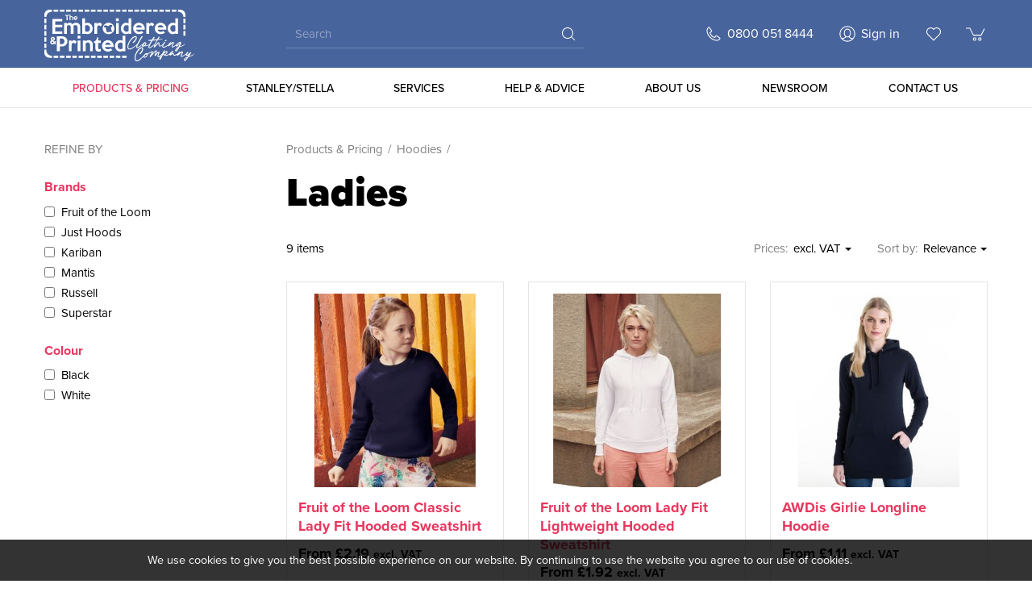

--- FILE ---
content_type: text/html; charset=utf-8
request_url: https://www.embroidered-printed-clothing.co.uk/ladies-2
body_size: 11688
content:
<!DOCTYPE html>
<html lang="en-gb" prefix="og: http://ogp.me/ns#" class="category-page has-sidebar">
	<head>
		<title>Ladies</title>
		<script>window.app={documentReady:[],windowLoad:[],extensions:{}};document.cookie='pxRatio='+(window.devicePixelRatio||1)+'; expires='+new Date(new Date().getTime()+1000*3600*24*365).toUTCString()+'; path=/; samesite=None; Secure';</script>
		<base target="_top" />
		<meta charset="utf-8" />
		<meta name="author" content="The Embroidered &amp; Printed Clothing Company Ltd." />
		<meta name="viewport" content="width=device-width, initial-scale=1" />
		<meta name="googlebot" content="noodp" />
		<meta name="apple-mobile-web-app-title" content="The Embroidered &amp; Printed Clothing Company" />
		<meta property="og:type" content="product.group" />
		<meta property="og:url" content="https://www.embroidered-printed-clothing.co.uk/ladies-2" />
		<meta property="og:title" content="Ladies" />
		<meta property="og:image" content="https://www.embroidered-printed-clothing.co.uk/images/pictures/shop/ladies-2/ladies-(1200x630-ffffff).jpg" />
		<meta property="og:image:secure_url" content="https://www.embroidered-printed-clothing.co.uk/images/pictures/shop/ladies-2/ladies-(1200x630-ffffff).jpg" />
		<meta property="og:image:type" content="image/jpeg" />
		<meta property="og:image:width" content="1200" />
		<meta property="og:image:height" content="630" />
		<meta property="og:locale" content="en_GB" />
		<meta property="og:updated_time" content="2026-01-24T18:41:38+00:00" />
		<meta property="og:site_name" content="The Embroidered &amp; Printed Clothing Company" />
		<meta name="twitter:card" content="summary_large_image" />
		<meta name="twitter:title" content="Ladies" />
		<meta name="twitter:image" content="https://www.embroidered-printed-clothing.co.uk/images/pictures/shop/ladies-2/ladies-(727x840).jpg?mode=v" />
		<link rel="icon" type="image/png" sizes="192x192" href="/i/favicon-192x192.png" />
		<link rel="icon" type="image/png" sizes="32x32" href="/i/favicon-32x32.png" />
		<link rel="apple-touch-icon" href="/i/apple-touch-icon.png" />
		<link rel="alternate" type="application/rss+xml" href="/rss.xml" title="RSS" />
		<link rel="stylesheet" href="/main.css" />
		<script async src="/main.js"></script>
		<script async src="https://www.googletagmanager.com/gtag/js?id=UA-18577597-1"></script>
		<script>window.dataLayer=window.dataLayer||[];function gtag(){dataLayer.push(arguments);}
gtag('js',new Date());gtag('config',"UA-18577597-1");gtag('config',"AW-1001765328");</script>
	</head>
	<body>
		<div id="app">
			<header class="common">
				<div class="wrap">
					<h1>The Embroidered &amp; Printed Clothing Company</h1>
					<div class="master-group">
						<div class="wrap">
							<div class="row">
								<div class="col-sm-4 col-md-3">
		<div class="logo"><span><a href="/"><img
			src="/i/logo.svg"
			alt="The Embroidered &amp; Printed Clothing Company"
		/></a></span></div>
								</div>
								<div class="hidden-xs hidden-sm col-md-4">
		<div class="search">
			<form
				action="/search"
				method="get"
			>
				<div class="wrap">
					<span><input
						type="text"
						name="keywords"
						value=""
						placeholder="Search"
					/></span>
					<span><input
						type="submit"
						value="Search"
					/></span>
				</div>
			</form>
		</div>
								</div>
								<div class="col-sm-8 col-md-5">
									<button type="button" class="main-navigation-toggle" data-toggle="collapse" data-target="#main-navigation"><span><s></s><s></s><s></s></span></button>
									<div class="icon-navigation-group">
										<div class="wrap">
		<nav class="search-navigation">
			<ul>
				<li><a href="/search"><span>Search</span></a></li>
			</ul>
		</nav>
		<nav class="telephone-navigation">
			<ul>
				<li><a href="tel:08000518444"><span>0800 051 8444</span></a></li>
			</ul>
		</nav>
		<nav class="member-navigation">
			<ul>
				<li><a href="/your-account"><span>Sign in</span></a></li>
			</ul>
		</nav>
		<nav class="wish-list-navigation">
			<ul>
				<li><a href="/wish-list" data-mode="0" data-count="0"><span>Wish list</span></a></li>
			</ul>
		</nav>
		<nav class="basket-navigation">
			<ul>
				<li><a href="/basket" data-mode="0" data-count="0"><span>Shopping basket</span></a></li>
			</ul>
		</nav>
										</div>
									</div>
								</div>
							</div>
						</div>
					</div>
					<div class="slave-group collapse" id="main-navigation">
						<div class="wrap">
		<div class="search">
			<form
				action="/search"
				method="get"
			>
				<div class="wrap">
					<span><input
						type="text"
						name="keywords"
						value=""
						placeholder="Search"
					/></span>
					<span><input
						type="submit"
						value="Search"
					/></span>
				</div>
			</form>
		</div>
		<nav class="main-navigation" data-current-category-id="207226">
			<ul>
				<li class="dropdown current" data-content-id="2" data-has-children="true"><a href="/products" class="dropdown-toggle" data-toggle="dropdown"><span>Products &amp; Pricing</span></a>
					<ul class="dropdown-menu">
						<li>
							<a href="/printed-t-shirts" data-toggle="collapse" data-target="#collapse-category-54086">Printed T-Shirts<s class="caret"></s></a>
							<div class="collapse" id="collapse-category-54086">
								<ul>
									<li><a href="/standard-weight-t-shirts-cotton">Standard Weight T-Shirts - Cotton</a></li>
									<li><a href="/standard-weight-t-shirts-organic">Standard Weight T-Shirts - Organic</a></li>
									<li><a href="/standard-weight-t-shirts-polyester">Standard Weight T-Shirts - Polyester</a></li>
									<li><a href="/standard-weight-t-shirts-polycotton">Standard Weight T-Shirts - Poly/cotton</a></li>
									<li><a href="/heavyweight-t-shirts-cotton">Heavyweight T-Shirts - Cotton</a></li>
									<li><a href="/alternatives-v-neck">Alternatives - V Neck</a></li>
									<li><a href="/alternatives-slim-fit">Alternatives - Slim Fit</a></li>
									<li><a href="/alternatives-contrast-long-sleeves">Alternatives - Contrast Long Sleeves</a></li>
									<li><a href="/alternatives-long-sleeve">Alternatives - Long Sleeve</a></li>
									<li><a href="/alternatives-contrast">Alternatives - Contrast</a></li>
									<li><a href="/alternatives-longer-length">Alternatives - Longer Length</a></li>
									<li><a href="/alternatives-hooded-long-sleeve">Alternatives - Hooded Long Sleeve</a></li>
									<li><a href="/alternatives-vests-and-tanks">Alternatives - Vests and Tanks</a></li>
									<li><a href="/alternatives-fashion-t-shirts">Alternatives - Fashion T-Shirts</a></li>
									<li><a href="/alternatives-fashion-tri-blend">Alternatives - Fashion Tri-Blend</a></li>
									<li><a href="/ladies-t-shirts-cotton">Ladies T-Shirts - Cotton</a></li>
									<li><a href="/ladies-t-shirts-organic">Ladies T-Shirts - Organic</a></li>
									<li><a href="/ladies-t-shirts-scoop-neck">Ladies T-Shirts - Scoop Neck</a></li>
									<li><a href="/ladies-t-shirts-v-neck">Ladies T-Shirts - V Neck</a></li>
									<li><a href="/ladies-t-shirts-vests-and-tanks">Ladies T-Shirts - Vests and Tanks</a></li>
									<li><a href="/ladies-t-shirts-long-sleeve">Ladies T-Shirts - Long Sleeve</a></li>
									<li><a href="/ladies-t-shirts-hooded-long-sleeve">Ladies T-Shirts - Hooded Long Sleeve</a></li>
									<li><a href="/ladies-t-shirts-heavyweight">Ladies T-Shirts - Heavyweight</a></li>
									<li><a href="/ladies-t-shirts-longer-length">Ladies T-Shirts - Longer Length</a></li>
									<li><a href="/ladies-t-shirts-polyester">Ladies T-Shirts - Polyester</a></li>
									<li><a href="/ladies-t-shirts-contrast">Ladies T-Shirts - Contrast</a></li>
									<li><a href="/ladies-t-shirts-polycotton">Ladies T-Shirts - Poly/cotton</a></li>
									<li><a href="/ladies-t-shirts-heavy-v-neck">Ladies T-Shirts - Heavy V Neck</a></li>
									<li><a href="/ladies-t-shirts-crop">Ladies T-Shirts - Crop</a></li>
									<li><a href="/ladies-t-shirts-fashion-styles">Ladies T-Shirts - Fashion Styles</a></li>
									<li><a href="/ladies-t-shirts-fashion-tri-blend">Ladies T-Shirts - Fashion Tri-Blend</a></li>
									<li><a href="/ladies-alternatives-bodysuits">Ladies Alternatives - Bodysuits</a></li>
									<li><a href="/t-shirts-childrens">T-Shirts - Childrens</a></li>
									<li><a href="/heavyweight-t-shirts-polycotton">Heavyweight T-Shirts - Poly/cotton</a></li>
									<li><a href="/ladies-t-shirts-contrast-long-sleeve">Ladies T-Shirts - Contrast Long Sleeve</a></li>
								</ul>
							</div>
						</li>
						<li>
							<a href="/embroidered-polo-shirts-2" data-toggle="collapse" data-target="#collapse-category-54087">Embroidered Polo Shirts<s class="caret"></s></a>
							<div class="collapse" id="collapse-category-54087">
								<ul>
									<li><a href="/polycotton-polos-plain">Poly/cotton Polos - Plain</a></li>
									<li><a href="/polycotton-polos-heavyweight">Poly/cotton Polos - Heavyweight</a></li>
									<li><a href="/polycotton-polos-workwear">Poly/cotton Polos - Workwear</a></li>
									<li><a href="/polycotton-polos-contrast">Poly/cotton Polos - Contrast</a></li>
									<li><a href="/polycotton-polos-jersey-knit">Poly/cotton Polos - Jersey Knit</a></li>
									<li><a href="/polycotton-polos-ladies">Poly/cotton Polos - Ladies</a></li>
									<li><a href="/polycotton-polos-ladies-contrast">Poly/cotton Polos - Ladies Contrast</a></li>
									<li><a href="/cotton-polos-plain">Embroidered Cotton Polo Shirts</a></li>
									<li><a href="/cotton-polos-slim-fit">Cotton Polos - Slim Fit</a></li>
									<li><a href="/cotton-polos-heavyweight">Cotton Polos - Heavyweight</a></li>
									<li><a href="/cotton-polos-jersey-knit">Cotton Polos - Jersey Knit</a></li>
									<li><a href="/cotton-polos-long-sleeve">Cotton Polos - Long Sleeve</a></li>
									<li><a href="/cotton-polos-contrast">Cotton Polos - Contrast</a></li>
									<li><a href="/cotton-polos-ladies-plain">Cotton Polos - Ladies Plain</a></li>
									<li><a href="/cotton-polos-ladies-contrast">Cotton Polos - Ladies Contrast</a></li>
									<li><a href="/cotton-polos-ladies-heavyweight">Cotton Polos - Ladies Heavyweight</a></li>
									<li><a href="/cotton-polos-ladies-jersey-knit">Cotton Polos - Ladies Jersey Knit</a></li>
									<li><a href="/polyester-polos-plain">Polyester Polos - Plain</a></li>
									<li><a href="/polyester-polos-contrast">Polyester Polos - Contrast</a></li>
									<li><a href="/polyester-polos-long-sleeve">Polyester Polos - Long Sleeve</a></li>
									<li><a href="/polyester-polos-ladies">Polyester Polos - Ladies</a></li>
									<li><a href="/polos-childrens">Polos - Childrens</a></li>
								</ul>
							</div>
						</li>
						<li>
							<a href="/sweatshirts" data-toggle="collapse" data-target="#collapse-category-54088">Sweatshirts<s class="caret"></s></a>
							<div class="collapse" id="collapse-category-54088">
								<ul>
									<li><a href="/standard-weight-sweatshirts-raglan">Standard Weight Sweatshirts - Raglan</a></li>
									<li><a href="/standard-weight-sweatshirts-drop-shoulder">Standard Weight Sweatshirts - Drop shoulder</a></li>
									<li><a href="/standard-weight-sweatshirts-heather-blends">Standard Weight Sweatshirts - Heather Blends</a></li>
									<li><a href="/heavyweight-sweatshirts-heavyweight">Heavyweight Sweatshirts - Heavyweight</a></li>
									<li><a href="/sweatshirt-alternatives-fashion">Sweatshirt Alternatives - Fashion</a></li>
									<li><a href="/sweatshirt-alternatives-v-neck">Sweatshirt Alternatives - V Neck</a></li>
									<li><a href="/sweatshirt-alternatives-cardigans">Sweatshirt Alternatives - Cardigans</a></li>
									<li><a href="/baseball-sweat-jackets-baseball-jackets">Baseball Sweat Jackets - Baseball Jackets</a></li>
									<li><a href="/zip-neck-sweatshirts-zip-neck">Zip Neck Sweatshirts - Zip Neck</a></li>
									<li><a href="/zip-jackets-zip-jackets">Zip Jackets - Zip Jackets</a></li>
									<li><a href="/jog-pants-jog-pants">Jog Pants - Jog Pants</a></li>
									<li><a href="/jog-pants-ladies-jog-pants">Jog Pants - Ladies Jog Pants</a></li>
									<li><a href="/jog-pants-jog-shorts">Jog Pants - Jog Shorts</a></li>
									<li><a href="/ladies-leggings-ladies-leggings">Ladies Leggings - Ladies Leggings</a></li>
									<li><a href="/ladies-shorts-ladies-shorts">Ladies Shorts - Ladies Shorts</a></li>
									<li><a href="/sweats-childrens">Sweats - Childrens</a></li>
								</ul>
							</div>
						</li>
						<li>
							<a href="/fleeces" data-toggle="collapse" data-target="#collapse-category-54089">Fleeces<s class="caret"></s></a>
							<div class="collapse" id="collapse-category-54089">
								<ul>
									<li><a href="/full-zip-styles-plain">Full Zip Styles - Plain</a></li>
									<li><a href="/full-zip-styles-contrast">Full Zip Styles - Contrast</a></li>
									<li><a href="/full-zip-styles-ladies">Full Zip Styles - Ladies</a></li>
									<li><a href="/full-zip-styles-micro-fleece">Full Zip Styles - Micro Fleece</a></li>
									<li><a href="/full-zip-styles-ladies-micro-fleece">Full Zip Styles - Ladies Micro Fleece</a></li>
									<li><a href="/full-zip-styles-knitted">Full Zip Styles - Knitted</a></li>
									<li><a href="/zip-neck-styles-plain">Zip Neck Styles - Plain</a></li>
									<li><a href="/zip-neck-styles-contrast">Zip Neck Styles - Contrast</a></li>
									<li><a href="/zip-neck-styles-micro-fleece">Zip Neck Styles - Micro Fleece</a></li>
									<li><a href="/zip-neck-styles-ladies-micro-fleece">Zip Neck Styles - Ladies Micro Fleece</a></li>
									<li><a href="/hoodies-hooded-fleece">Hoodies - Hooded Fleece</a></li>
									<li><a href="/sleeveless-bodywarmers-and-gilets">Sleeveless - Bodywarmers and Gilets</a></li>
									<li><a href="/fleece-childrens">Fleece - Childrens</a></li>
								</ul>
							</div>
						</li>
						<li>
							<a href="/workwear-shirts-and-blouses" data-toggle="collapse" data-target="#collapse-category-54090">Workwear Shirts &amp; Blouses<s class="caret"></s></a>
							<div class="collapse" id="collapse-category-54090">
								<ul>
									<li><a href="/work-shirts-long-sleeve">Work Shirts - Long Sleeve</a></li>
									<li><a href="/work-shirts-short-sleeve">Work Shirts - Short Sleeve</a></li>
									<li><a href="/work-shirts-contrast-long-sleeve">Work Shirts - Contrast Long Sleeve</a></li>
									<li><a href="/work-shirts-checks">Work Shirts - Checks</a></li>
									<li><a href="/work-shirts-ladies-long-sleeve">Work Shirts - Ladies Long Sleeve</a></li>
									<li><a href="/work-shirts-ladies-short-sleeve">Work Shirts - Ladies Short Sleeve</a></li>
									<li><a href="/work-shirts-ladies-contrast-long-sleeves">Work Shirts - Ladies Contrast Long Sleeves</a></li>
									<li><a href="/work-shirts-ladies-checks">Work Shirts - Ladies Checks</a></li>
									<li><a href="/work-shirts-ladies-34-sleeve">Work Shirts - Ladies 3/4 Sleeve</a></li>
									<li><a href="/work-shirts-ladies-corporate-tops">Work Shirts - Ladies Corporate Tops</a></li>
									<li><a href="/work-shirts-epaulettes">Work Shirts - Epaulettes</a></li>
									<li><a href="/oxford-shirts-long-sleeve">Oxford Shirts - Long Sleeve</a></li>
									<li><a href="/oxford-shirts-contrast-long-sleeve">Oxford Shirts - Contrast Long Sleeve</a></li>
									<li><a href="/oxford-shirts-short-sleeve">Oxford Shirts - Short Sleeve</a></li>
									<li><a href="/oxford-shirts-ladies-long-sleeve">Oxford Shirts - Ladies Long Sleeve</a></li>
									<li><a href="/oxford-shirts-ladies-short-sleeve">Oxford Shirts - Ladies Short Sleeve</a></li>
									<li><a href="/leisure-shirts-denim">Leisure Shirts - Denim</a></li>
									<li><a href="/leisure-shirts-teamwear">Leisure Shirts - Teamwear</a></li>
									<li><a href="/leisure-shirts-fashion">Leisure Shirts - Fashion</a></li>
									<li><a href="/leisure-shirts-outdoor">Leisure Shirts - Outdoor</a></li>
								</ul>
							</div>
						</li>
						<li>
							<a href="/coats-and-jackets" data-toggle="collapse" data-target="#collapse-category-54091">Coats &amp; Jackets<s class="caret"></s></a>
							<div class="collapse" id="collapse-category-54091">
								<ul>
									<li><a href="/lightweight">Lightweight</a></li>
									<li><a href="/light-to-midweight">Light to Midweight</a></li>
									<li><a href="/blousons-and-bombers">Blousons and Bombers</a></li>
									<li><a href="/denim-jackets">Denim Jackets</a></li>
									<li><a href="/midweight">Midweight</a></li>
									<li><a href="/quilted">Quilted</a></li>
									<li><a href="/midweight-padded-styles">Midweight Padded Styles</a></li>
									<li><a href="/heavyweight">Heavyweight</a></li>
									<li><a href="/heavyweight-padded-styles">Heavyweight Padded Styles</a></li>
									<li><a href="/bodywarmers">Bodywarmers</a></li>
									<li><a href="/jackets-childrens">Jackets - Childrens</a></li>
								</ul>
							</div>
						</li>
						<li>
							<a href="/headwear" data-toggle="collapse" data-target="#collapse-category-54092">Headwear<s class="caret"></s></a>
							<div class="collapse" id="collapse-category-54092">
								<ul>
									<li><a href="/caps">Caps</a></li>
									<li><a href="/hats">Hats</a></li>
									<li><a href="/beanies">Beanies</a></li>
									<li><a href="/pom-pom-hats">Pom Pom Hats</a></li>
									<li><a href="/headbands">Headbands</a></li>
									<li><a href="/balaclavas">Balaclavas</a></li>
									<li><a href="/chefs-hats">Chefs Hats</a></li>
									<li><a href="/headwear-childrens">Headwear - Childrens</a></li>
								</ul>
							</div>
						</li>
						<li class="parent">
							<a href="/hoodies" data-toggle="collapse" data-target="#collapse-category-61113" aria-expanded="true">Hoodies<s class="caret"></s></a>
							<div class="collapse in" id="collapse-category-61113">
								<ul>
									<li><a href="/standard-weight">Standard Weight</a></li>
									<li><a href="/alternatives">Alternatives</a></li>
									<li><a href="/heavyweight-hoods">Heavyweight Hoods</a></li>
									<li class="current"><a href="/ladies-2">Ladies</a></li>
									<li><a href="/ladies-cropped">Ladies Cropped</a></li>
									<li><a href="/contrast">Contrast</a></li>
									<li><a href="/zip">Zip</a></li>
									<li><a href="/contrast-zip">Contrast Zip</a></li>
									<li><a href="/ladies-zip">Ladies Zip</a></li>
									<li><a href="/ladies-heavyweight-zip">Ladies Heavyweight Zip</a></li>
									<li><a href="/all-in-one">All In One</a></li>
									<li><a href="/hoods-childrens">Hoods - Childrens</a></li>
									<li><a href="/heavyweight-zip">Heavyweight Zip</a></li>
								</ul>
							</div>
						</li>
						<li>
							<a href="/rugby-shirts" data-toggle="collapse" data-target="#collapse-category-64115">Rugby Shirts<s class="caret"></s></a>
							<div class="collapse" id="collapse-category-64115">
								<ul>
									<li><a href="/leisure-rugby-shirts">Leisure Rugby Shirts</a></li>
									<li><a href="/leisure-rugby-childrens">Leisure Rugby - Childrens</a></li>
								</ul>
							</div>
						</li>
						<li>
							<a href="/sportswear" data-toggle="collapse" data-target="#collapse-category-71117">Sportswear<s class="caret"></s></a>
							<div class="collapse" id="collapse-category-71117">
								<ul>
									<li><a href="/performance-tops-plain-t-shirts">Performance Tops - Plain T-Shirts</a></li>
									<li><a href="/performance-tops-contrast-t-shirts">Performance Tops - Contrast T-Shirts</a></li>
									<li><a href="/performance-tops-long-sleeve">Performance Tops - Long Sleeve</a></li>
									<li><a href="/performance-tops-base-layers">Performance Tops - Base Layers</a></li>
									<li><a href="/performance-tops-vests-and-tanks">Performance Tops - Vests and Tanks</a></li>
									<li><a href="/performance-tops-polos">Performance Tops - Polos</a></li>
									<li><a href="/performance-tops-contrast-polos">Performance Tops - Contrast Polos</a></li>
									<li><a href="/performance-tops-hoodies">Performance Tops - Hoodies</a></li>
									<li><a href="/performance-tops-zip-neck">Performance Tops - Zip Neck</a></li>
									<li><a href="/performance-tops-outerwear">Performance Tops - Outerwear</a></li>
									<li><a href="/performance-pants-pants">Performance Pants - Pants</a></li>
									<li><a href="/performance-pants-jog-pants">Performance Pants - Jog Pants</a></li>
									<li><a href="/performance-pants-jog-shorts">Performance Pants - Jog Shorts</a></li>
									<li><a href="/performance-shorts-shorts">Performance Shorts - Shorts</a></li>
									<li><a href="/performance-shorts-contrast-shorts">Performance Shorts - Contrast Shorts</a></li>
									<li><a href="/performance-shorts-swim-shorts">Performance Shorts - Swim Shorts</a></li>
									<li><a href="/track-collections-finden-and-hales">Track Collections - Finden and Hales</a></li>
									<li><a href="/track-collections-tombo">Track Collections - Tombo</a></li>
									<li><a href="/ladies-performance-tops-plain-t-shirts">Ladies Performance Tops - Plain T-Shirts</a></li>
									<li><a href="/ladies-performance-tops-contrast-t-shirts">Ladies Performance Tops - Contrast T-Shirts</a></li>
									<li><a href="/ladies-performance-tops-crop">Ladies Performance Tops - Crop</a></li>
									<li><a href="/ladies-performance-tops-polos">Ladies Performance Tops - Polos</a></li>
									<li><a href="/ladies-performance-tops-contrast-polos">Ladies Performance Tops - Contrast Polos</a></li>
									<li><a href="/ladies-performance-tops-vests">Ladies Performance Tops - Vests</a></li>
									<li><a href="/ladies-performance-tops-long-sleeve">Ladies Performance Tops - Long Sleeve</a></li>
									<li><a href="/ladies-performance-tops-outerwear">Ladies Performance Tops - Outerwear</a></li>
									<li><a href="/ladies-performance-hoodies">Ladies Performance - Hoodies</a></li>
									<li><a href="/ladies-performance-pants">Ladies Performance - Pants</a></li>
									<li><a href="/ladies-performance-jog-pants">Ladies Performance - Jog Pants</a></li>
									<li><a href="/ladies-performance-shorts">Ladies Performance - Shorts</a></li>
									<li><a href="/ladies-performance-skorts">Ladies Performance - Skorts</a></li>
									<li><a href="/sports-rugby">Sports - Rugby</a></li>
									<li><a href="/sports-football">Sports - Football</a></li>
									<li><a href="/sports-cycling">Sports - Cycling</a></li>
									<li><a href="/sports-cricket">Sports - Cricket</a></li>
									<li><a href="/sports-golfwear">Sports - Golfwear</a></li>
									<li><a href="/sports-accessories-2">Sports - Accessories</a></li>
									<li><a href="/performance-childrens">Performance - Childrens</a></li>
								</ul>
							</div>
						</li>
						<li>
							<a href="/knitwear" data-toggle="collapse" data-target="#collapse-category-79119">Knitwear<s class="caret"></s></a>
							<div class="collapse" id="collapse-category-79119">
								<ul>
									<li><a href="/v-neck">V Neck</a></li>
									<li><a href="/crew-neck">Crew Neck</a></li>
									<li><a href="/roll-neck">Roll Neck</a></li>
									<li><a href="/cardigans">Cardigans</a></li>
									<li><a href="/full-zip">Full Zip</a></li>
									<li><a href="/zip-neck">Zip Neck</a></li>
									<li><a href="/sleeveless">Sleeveless</a></li>
									<li><a href="/ladies-v-neck">Ladies V Neck</a></li>
									<li><a href="/ladies-crew-neck">Ladies Crew Neck</a></li>
									<li><a href="/ladies-cardigans">Ladies Cardigans</a></li>
									<li><a href="/fashion-knitwear">Fashion Knitwear</a></li>
								</ul>
							</div>
						</li>
						<li>
							<a href="/trousers" data-toggle="collapse" data-target="#collapse-category-88121">Trousers<s class="caret"></s></a>
							<div class="collapse" id="collapse-category-88121">
								<ul>
									<li><a href="/chinos">Chinos</a></li>
									<li><a href="/denim">Denim</a></li>
									<li><a href="/shorts">Shorts</a></li>
									<li><a href="/casual-and-leisure">Casual and Leisure</a></li>
									<li><a href="/business-and-hospitality">Business and Hospitality</a></li>
									<li><a href="/workwear">Workwear</a></li>
									<li><a href="/work-shorts">Work Shorts</a></li>
									<li><a href="/waterproof">Waterproof</a></li>
									<li><a href="/trousers-childrens">Trousers - Childrens</a></li>
								</ul>
							</div>
						</li>
						<li>
							<a href="/corporate-and-hospitality" data-toggle="collapse" data-target="#collapse-category-99123">Corporate and Hospitality<s class="caret"></s></a>
							<div class="collapse" id="collapse-category-99123">
								<ul>
									<li><a href="/beauty-and-spa">Beauty and Spa</a></li>
									<li><a href="/healthcare">Healthcare</a></li>
									<li><a href="/bib-aprons">Bib Aprons</a></li>
									<li><a href="/waist-aprons">Waist Aprons</a></li>
									<li><a href="/tabards">Tabards</a></li>
									<li><a href="/chefswear">Chefswear</a></li>
									<li><a href="/waistcoats">Waistcoats</a></li>
									<li><a href="/business-and-hospitality-trousers">Business and Hospitality Trousers</a></li>
									<li><a href="/suits">Suits</a></li>
									<li><a href="/ladies-corporate-tops">Ladies Corporate Tops</a></li>
									<li><a href="/workwear-scarves">Workwear Scarves</a></li>
									<li><a href="/ties">Ties</a></li>
									<li><a href="/bracesapron-straps">Braces/Apron Straps</a></li>
									<li><a href="/hospitality-childrens">Hospitality Childrens</a></li>
								</ul>
							</div>
						</li>
						<li>
							<a href="/workwear-2" data-toggle="collapse" data-target="#collapse-category-112125">Workwear<s class="caret"></s></a>
							<div class="collapse" id="collapse-category-112125">
								<ul>
									<li><a href="/workwear-trousers">Workwear Trousers</a></li>
									<li><a href="/workwear-shorts">Workwear Shorts</a></li>
									<li><a href="/coveralls">Coveralls</a></li>
									<li><a href="/work-sweaters">Work Sweaters</a></li>
									<li><a href="/work-hoodies">Work Hoodies</a></li>
									<li><a href="/work-fleece">Work Fleece</a></li>
									<li><a href="/work-coats-and-jackets">Work Coats and Jackets</a></li>
									<li><a href="/work-soft-shell-jackets">Work Soft Shell Jackets</a></li>
									<li><a href="/work-bodywarmers">Work Bodywarmers</a></li>
									<li><a href="/safetywear-sweats-and-hoodies">Safetywear - Sweats and Hoodies</a></li>
									<li><a href="/safetywear-polos-and-t-shirts">Safetywear - Polos and T-Shirts</a></li>
									<li><a href="/safetywear-trousers-and-shorts">Safetywear - Trousers and Shorts</a></li>
									<li><a href="/safetywear-fleece">Safetywear - Fleece</a></li>
									<li><a href="/safetywear-vests-and-tabards">Safetywear - Vests and Tabards</a></li>
									<li><a href="/safetywear-bodywarmers">Safetywear - Bodywarmers</a></li>
									<li><a href="/safetywear-soft-shell">Safetywear - Soft Shell</a></li>
									<li><a href="/safetywear-jackets">Safetywear - Jackets</a></li>
									<li><a href="/safetywear-waterproofs">Safetywear - Waterproofs</a></li>
									<li><a href="/safetywear-accessories">Safetywear - Accessories</a></li>
									<li><a href="/safetywear-knee-pads">Safetywear - Knee Pads</a></li>
									<li><a href="/safetywear-belts">Safetywear - Belts</a></li>
									<li><a href="/safetywear-gloves">Safetywear - Gloves</a></li>
									<li><a href="/safetywear-respirators">Safetywear - Respirators</a></li>
									<li><a href="/safetywear-eye-protection">Safetywear - Eye Protection</a></li>
									<li><a href="/safetywear-headwear">Safetywear - Headwear</a></li>
									<li><a href="/safety-footwear-footwear">Safety Footwear - Footwear</a></li>
									<li><a href="/safety-footwear-socks">Safety Footwear - Socks</a></li>
									<li><a href="/workwear-industrial-childrens">Workwear Industrial - Childrens</a></li>
									<li><a href="/braces">Braces</a></li>
								</ul>
							</div>
						</li>
						<li>
							<a href="/soft-shell" data-toggle="collapse" data-target="#collapse-category-127127">Soft Shell Jackets<s class="caret"></s></a>
							<div class="collapse" id="collapse-category-127127">
								<ul>
									<li><a href="/jackets">Jackets</a></li>
									<li><a href="/hooded">Hooded</a></li>
									<li><a href="/ladies-jackets">Ladies Jackets</a></li>
									<li><a href="/ladies-hooded">Ladies Hooded</a></li>
									<li><a href="/mens-gilets">Mens Gilets</a></li>
									<li><a href="/ladies-gilets">Ladies Gilets</a></li>
									<li><a href="/trousers-2">Trousers</a></li>
									<li><a href="/soft-shell-childrens">Soft Shell - Childrens</a></li>
								</ul>
							</div>
						</li>
						<li>
							<a href="/childrenswear" data-toggle="collapse" data-target="#collapse-category-143129">Childrenswear<s class="caret"></s></a>
							<div class="collapse" id="collapse-category-143129">
								<ul>
									<li><a href="/sweatshirts-drop-shoulder">Sweatshirts - Drop Shoulder</a></li>
									<li><a href="/sweatshirts-raglan">Sweatshirts - Raglan</a></li>
									<li><a href="/sweatshirts-alternatives">Sweatshirts - Alternatives</a></li>
									<li><a href="/leggings-leggings">Leggings - Leggings</a></li>
									<li><a href="/leisure-rugby-leisure-rugby">Leisure Rugby - Leisure Rugby</a></li>
									<li><a href="/hoods-plain">Hoods - Plain</a></li>
									<li><a href="/hoods-contrast">Hoods - Contrast</a></li>
									<li><a href="/hoods-full-zip">Hoods - Full Zip</a></li>
									<li><a href="/hoods-all-in-one">Hoods - All In One</a></li>
									<li><a href="/polo-shirts-plain">Polo Shirts - Plain</a></li>
									<li><a href="/jog-pants-jog-pants-2">Jog Pants - Jog Pants</a></li>
									<li><a href="/polo-shirts-contrast">Polo Shirts - Contrast</a></li>
									<li><a href="/t-shirts-t-shirts">T-Shirts - T-Shirts</a></li>
									<li><a href="/t-shirts-vests">T-Shirts - Vests</a></li>
									<li><a href="/t-shirts-long-sleeve">T-Shirts - Long Sleeve</a></li>
									<li><a href="/performance-t-shirts">Performance - T-Shirts</a></li>
									<li><a href="/performance-contrast-tops">Performance - Contrast Tops</a></li>
									<li><a href="/performance-polos">Performance - Polos</a></li>
									<li><a href="/performance-pants">Performance - Pants</a></li>
									<li><a href="/performance-shorts-and-skorts">Performance - Shorts and Skorts</a></li>
									<li><a href="/performance-rugby">Performance - Rugby</a></li>
									<li><a href="/performance-cricket">Performance - Cricket</a></li>
									<li><a href="/performance-football">Performance - Football</a></li>
									<li><a href="/performance-finden-and-hales">Performance - Finden and Hales</a></li>
									<li><a href="/performance-tombo">Performance - Tombo</a></li>
									<li><a href="/safety-wear-safety-wear">Safety Wear - Safety Wear</a></li>
									<li><a href="/aprons-aprons-and-cover-ups">Aprons - Aprons and Cover Ups</a></li>
									<li><a href="/outerwear-jackets-and-outerwear">Outerwear - Jackets and Outerwear</a></li>
									<li><a href="/outerwear-fleece">Outerwear - Fleece</a></li>
									<li><a href="/accessories-headwear">Accessories - Headwear</a></li>
									<li><a href="/accessories-bags">Accessories - Bags</a></li>
									<li><a href="/accessories-robe">Accessories - Robe</a></li>
									<li><a href="/baby-and-toddler-baby-and-toddler-wear">Baby and Toddler - Baby and Toddler Wear</a></li>
									<li><a href="/accessories-pyjamas">Accessories - Pyjamas</a></li>
								</ul>
							</div>
						</li>
						<li>
							<a href="/bags" data-toggle="collapse" data-target="#collapse-category-160131">Bags<s class="caret"></s></a>
							<div class="collapse" id="collapse-category-160131">
								<ul>
									<li><a href="/accessory-bags">Accessory Bags</a></li>
									<li><a href="/stuff-bags">Stuff Bags</a></li>
									<li><a href="/totes-and-shoppers">Totes and Shoppers</a></li>
									<li><a href="/jute-bags">Jute Bags</a></li>
									<li><a href="/bottle-bags">Bottle Bags</a></li>
									<li><a href="/cooler-bags">Cooler Bags</a></li>
									<li><a href="/book-bags">Book Bags</a></li>
									<li><a href="/pencil-cases">Pencil Cases</a></li>
									<li><a href="/bootshoe-bags">Boot/Shoe Bags</a></li>
									<li><a href="/gymsacs">Gymsacs</a></li>
									<li><a href="/duffles">Duffles</a></li>
									<li><a href="/backpacks">Backpacks</a></li>
									<li><a href="/waterproof-bags">Waterproof Bags</a></li>
									<li><a href="/reporters">Reporters</a></li>
									<li><a href="/satchels-and-messengers">Satchels and Messengers</a></li>
									<li><a href="/barrel-bags">Barrel Bags</a></li>
									<li><a href="/holdalls">Holdalls</a></li>
									<li><a href="/kit-bags">Kit Bags</a></li>
									<li><a href="/storage-bags">Storage Bags</a></li>
									<li><a href="/wallets-and-card-slips">Wallets and Card Slips</a></li>
									<li><a href="/travel-bags-and-accessories">Travel Bags and Accessories</a></li>
									<li><a href="/wheelie-cabin-bags">Wheelie Cabin Bags</a></li>
									<li><a href="/wheelie-bags">Wheelie Bags</a></li>
									<li><a href="/folders-and-slim-briefcases">Folders and Slim Briefcases</a></li>
									<li><a href="/briefcases">Briefcases</a></li>
									<li><a href="/digital-media-holders">Digital Media Holders</a></li>
									<li><a href="/laptop">Laptop</a></li>
									<li><a href="/bag-accessories">Bag Accessories</a></li>
									<li><a href="/belt-bags">Belt Bags</a></li>
								</ul>
							</div>
						</li>
						<li>
							<a href="/accessories" data-toggle="collapse" data-target="#collapse-category-178133">Accessories<s class="caret"></s></a>
							<div class="collapse" id="collapse-category-178133">
								<ul>
									<li><a href="/gloves">Gloves </a></li>
									<li><a href="/morfs-and-snoods">Morfs and Snoods</a></li>
									<li><a href="/scarves">Scarves </a></li>
									<li><a href="/soft-toys">Soft Toys</a></li>
									<li><a href="/soft-toys-clothing">Soft Toys Clothing</a></li>
									<li><a href="/water-bottle-cover">Water Bottle Cover</a></li>
									<li><a href="/blankets">Blankets</a></li>
									<li><a href="/sunglasses">Sunglasses</a></li>
									<li><a href="/cushion-cover">Cushion Cover</a></li>
									<li><a href="/drawcords-and-zip-pulls">Drawcords and Zip Pulls</a></li>
									<li><a href="/key-rings">Key Rings</a></li>
									<li><a href="/water-bottle">Water bottle</a></li>
									<li><a href="/belts">Belts</a></li>
									<li><a href="/sports-accessories">Sports Accessories</a></li>
									<li><a href="/umbrellas">Umbrellas</a></li>
									<li><a href="/underwear-and-thermals">Underwear and Thermals</a></li>
									<li><a href="/socks">Socks</a></li>
									<li><a href="/pyjamas">Pyjamas</a></li>
									<li><a href="/robes-and-slippers">Robes and Slippers</a></li>
									<li><a href="/towels">Towels</a></li>
									<li><a href="/sublimation-garments">Sublimation - Garments</a></li>
									<li><a href="/sublimation-accessories">Sublimation - Accessories</a></li>
									<li><a href="/decoration-supplies">Decoration Supplies</a></li>
									<li><a href="/packaging">Packaging</a></li>
									<li><a href="/dog-vest">Dog vest</a></li>
									<li><a href="/bandana">Bandana</a></li>
									<li><a href="/footwear-footwear">Footwear - Footwear</a></li>
									<li><a href="/safety-wear-accessories">Safety Wear - Accessories</a></li>
									<li><a href="/ties-accessories">Ties - Accessories</a></li>
									<li><a href="/battery-pack">Battery Pack</a></li>
									<li><a href="/face-covers-morfs-and-snoods">Face Covers, Morfs and Snoods</a></li>
									<li><a href="/gloves-accessories">Gloves Accessories</a></li>
								</ul>
							</div>
						</li>
						<li><a href="/new">New</a></li>
						<li><a href="/best-sellers">Best sellers</a></li>
						<li>
							<a href="/brands" data-toggle="collapse" data-target="#collapse-category-208698">Brands<s class="caret"></s></a>
							<div class="collapse" id="collapse-category-208698">
								<ul>
									<li><a href="/afd">AFD</a></li>
									<li><a href="/amaya-2">Amaya</a></li>
									<li><a href="/american-apparel-2">American Apparel</a></li>
									<li><a href="/anvil-4">Anvil</a></li>
									<li><a href="/awdis-academy">AWDis Academy</a></li>
									<li><a href="/babybugz-4">Babybugz</a></li>
									<li><a href="/bagbase-3">BagBase</a></li>
									<li><a href="/bags2go">bags2GO</a></li>
									<li><a href="/bargear">Bargear</a></li>
									<li><a href="/beechfield-4">Beechfield</a></li>
									<li><a href="/bella-3">Bella</a></li>
									<li><a href="/brook-taverner">Brook Taverner</a></li>
									<li><a href="/canterbury-2">Canterbury</a></li>
									<li><a href="/canvas-3">Canvas</a></li>
									<li><a href="/clayton-and-ford">Clayton &amp; Ford</a></li>
									<li><a href="/comfort-colors-3">Comfort Colors</a></li>
									<li><a href="/comfort-grip">Comfort Grip</a></li>
									<li><a href="/consumables">Consumables</a></li>
									<li><a href="/craghoppers-3">Craghoppers</a></li>
									<li><a href="/dennys">Dennys</a></li>
									<li><a href="/dickies-2">Dickies</a></li>
									<li><a href="/ecologie-2">Ecologie</a></li>
									<li><a href="/errea-3">Errea</a></li>
									<li><a href="/finden-and-hales-3">Finden &amp; Hales</a></li>
									<li><a href="/flexfit-3">Flexfit</a></li>
									<li><a href="/formula-racing">Formula Racing</a></li>
									<li><a href="/front-row-3">Front Row</a></li>
									<li><a href="/fruit-of-the-loom-4">Fruit of the Loom</a></li>
									<li><a href="/gamegear-2">Gamegear</a></li>
									<li><a href="/gildan-6">Gildan</a></li>
									<li><a href="/glenmuir">Glenmuir</a></li>
									<li><a href="/henbury-2">Henbury</a></li>
									<li><a href="/joseph-alan">Joseph Alan</a></li>
									<li><a href="/just-cool-3">Just Cool</a></li>
									<li><a href="/just-hoods-5">Just Hoods</a></li>
									<li><a href="/just-polos-2">Just Polos</a></li>
									<li><a href="/just-sub-2">Just Sub</a></li>
									<li><a href="/just-ts-2">Just Ts</a></li>
									<li><a href="/k-up">K-UP</a></li>
									<li><a href="/kariban-3">Kariban</a></li>
									<li><a href="/kariban-vintage">Kariban Vintage</a></li>
									<li><a href="/kimood">Kimood</a></li>
									<li><a href="/kustom-kit-3">Kustom Kit</a></li>
									<li><a href="/larkwood-4">Larkwood</a></li>
									<li><a href="/le-chef">Le Chef</a></li>
									<li><a href="/lee-cooper">Lee Cooper</a></li>
									<li><a href="/madeira">Madeira</a></li>
									<li><a href="/magic-touch-3">Magic Touch</a></li>
									<li><a href="/mantis-3">Mantis</a></li>
									<li><a href="/mantis-kids-3">Mantis Kids</a></li>
									<li><a href="/mantis-mini-3">Mantis Mini</a></li>
									<li><a href="/mumbles-3">Mumbles</a></li>
									<li><a href="/next-level-4">Next Level</a></li>
									<li><a href="/original-fnb-4">Original FNB</a></li>
									<li><a href="/portwest-2">Portwest</a></li>
									<li><a href="/premier-4">Premier</a></li>
									<li><a href="/pro-rtx">PRO RTX</a></li>
									<li><a href="/pro-rtx-hi-vis">PRO RTX Hi-Vis</a></li>
									<li><a href="/proact-2">Proact</a></li>
									<li><a href="/quadra-3">Quadra</a></li>
									<li><a href="/ready-range-2">Ready Range</a></li>
									<li><a href="/regatta-4">Regatta</a></li>
									<li><a href="/regatta-contrast-collection-2">Regatta Contrast Collection</a></li>
									<li><a href="/regatta-hi-vis-2">Regatta Hi-Vis</a></li>
									<li><a href="/regatta-honestly-made">Regatta Honestly Made</a></li>
									<li><a href="/regatta-originals-2">Regatta Originals</a></li>
									<li><a href="/regatta-safety-footwear">Regatta Safety Footwear</a></li>
									<li><a href="/regatta-sport">Regatta Sport</a></li>
									<li><a href="/regatta-standout-4">Regatta Standout</a></li>
									<li><a href="/regatta-x-pro">Regatta X-Pro</a></li>
									<li><a href="/result-3">Result</a></li>
									<li><a href="/result-core-3">Result Core</a></li>
									<li><a href="/result-headwear-4">Result Headwear</a></li>
									<li><a href="/result-safe-guard-3">Result Safe-Guard</a></li>
									<li><a href="/result-urban-3">Result Urban</a></li>
									<li><a href="/result-winter-essentials-4">Result Winter Essentials</a></li>
									<li><a href="/result-work-guard-4">Result Work-Guard</a></li>
									<li><a href="/rtxtra-3">RTXTRA</a></li>
									<li><a href="/rty-enhanced-visibility-3">RTY Enhanced Visibility</a></li>
									<li><a href="/rty-high-visibility">RTY High Visibility</a></li>
									<li><a href="/rty-workwear-4">RTY Workwear</a></li>
									<li><a href="/russell-4">Russell</a></li>
									<li><a href="/russell-collection-2">Russell Collection</a></li>
									<li><a href="/sf-4">SF</a></li>
									<li><a href="/skinni-minni-4">Skinni Minni</a></li>
									<li><a href="/skopes-2">Skopes</a></li>
									<li><a href="/so-denim">So Denim</a></li>
									<li><a href="/sols-4">SOLS</a></li>
									<li><a href="/spiro-3">Spiro</a></li>
									<li><a href="/splashmac">Splashmac</a></li>
									<li><a href="/stanley-stella-products">Stanley/Stella</a></li>
									<li><a href="/sunderland">Sunderland</a></li>
									<li><a href="/superstar-4">Superstar</a></li>
									<li><a href="/tactical-threads-2">Tactical Threads</a></li>
									<li><a href="/tee-jays-4">Tee Jays</a></li>
									<li><a href="/tombo-3">Tombo</a></li>
									<li><a href="/towel-city-2">Towel City</a></li>
									<li><a href="/tyto-2">TyTo</a></li>
									<li><a href="/warrior-2">Warrior</a></li>
									<li><a href="/westford-mill-3">Westford Mill</a></li>
									<li><a href="/xpres-5">Xpres</a></li>
									<li><a href="/yoko-2">Yoko</a></li>
								</ul>
							</div>
						</li>
					</ul>
				</li>
				<li data-content-id="529365"><a href="/stanley-stella"><span>Stanley/Stella</span></a></li>
				<li class="dropdown" data-content-id="398344" data-has-children="true"><a href="/services" class="dropdown-toggle" data-toggle="dropdown"><span>Services</span></a>
					<ul class="dropdown-menu">
						<li><a href="/high-quality-embroidery">High Quality Embroidery</a></li>
						<li><a href="/sharp-screen-printing">Sharp Screen Printing</a></li>
						<li><a href="/re-labelling-and-finishing">Re Labelling And Finishing</a></li>
						<li><a href="/customised-t-shirts">Customised T-Shirts</a></li>
						<li><a href="/customised-polo-shirts">Customised Polo Shirts</a></li>
						<li><a href="/t-shirt-printing">T Shirt Printing</a></li>
						<li><a href="/embroidered-polo-shirts">Embroidered Polo Shirts</a></li>
						<li><a href="/printed-polo-shirts">Printed Polo Shirts</a></li>
						<li><a href="/promotional-clothing">Promotional Clothing</a></li>
						<li><a href="/dtg-printing">DTG Printing</a></li>
						<li><a href="/custom-t-shirts-printing-from-the-epcc">Custom T-Shirts Printing from the EPCC</a></li>
						<li><a href="/pantone-ink-colours">Stock Pantone Ink Colours</a></li>
					</ul>
				</li>
				<li class="dropdown" data-content-id="390339" data-has-children="true"><a href="https://help.embroidered-printed-clothing.co.uk" class="dropdown-toggle" data-toggle="dropdown"><span>Help &amp; Advice</span></a>
					<ul class="dropdown-menu">
						<li><a href="https://help.embroidered-printed-clothing.co.uk/en/collections/2180517-artwork">Artwork</a></li>
						<li><a href="https://help.embroidered-printed-clothing.co.uk/en/collections/2095995-delivery-times">Delivery</a></li>
						<li><a href="https://help.embroidered-printed-clothing.co.uk/en/collections/2099826-all-about-our-garment-printing-services">Printing</a></li>
						<li><a href="https://help.embroidered-printed-clothing.co.uk/en/collections/2099708-all-about-embroidery">Embroidery</a></li>
					</ul>
				</li>
				<li class="dropdown" data-content-id="1" data-has-children="true"><a href="/about-us" class="dropdown-toggle" data-toggle="dropdown"><span>About us</span></a>
					<ul class="dropdown-menu">
						<li><a href="/company-today">Company today</a></li>
						<li><a href="/guestbook">Testimonials</a></li>
					</ul>
				</li>
				<li class="dropdown" data-content-id="3077" data-has-children="true"><a href="/blog" class="dropdown-toggle" data-toggle="dropdown"><span>Newsroom</span></a>
					<ul class="dropdown-menu">
						<li><a href="/special-offers">Special offers</a></li>
						<li><a href="/new-products">New products</a></li>
						<li><a href="/company-news">Company news</a></li>
						<li>
							<a href="/subscribe-to-our-newsletter" data-toggle="collapse" data-target="#collapse-content-9">Subscribe to our newsletter<s class="caret"></s></a>
							<div class="collapse" id="collapse-content-9">
								<ul>
									<li><a href="/unsubscribe-from-our-newsletter">Unsubscribe</a></li>
								</ul>
							</div>
						</li>
					</ul>
				</li>
				<li data-content-id="3068"><a href="/contact-us"><span>Contact us</span></a></li>
				<li class="dropdown" data-content-id="255" data-has-children="true"><a href="/your-account" class="dropdown-toggle" data-toggle="dropdown"><span>Your account</span></a>
					<ul class="dropdown-menu">
						<li><a href="/sign-in">Member sign in</a></li>
						<li><a href="/register">Register</a></li>
						<li><a href="/order-tracking">Order tracking</a></li>
						<li><a href="/affiliate-program">Affiliate program</a></li>
						<li><a href="/recently-viewed">Recently viewed</a></li>
						<li><a href="/wish-list">Wish list</a></li>
					</ul>
				</li>
			</ul>
		</nav>
						</div>
					</div>
				</div>
			</header>
			<main>
				<section class="wrap">
		<div class="row">
			<div class="hidden-xs hidden-sm col-md-3">
		<form class="filter deferred-animation" data-hash="">
			<input type="hidden" name="category" value="207226" />
			<div>
				<div class="filter-heading"><strong>Refine by</strong></div>
				<div class="filter-sections-reset filter-reset"><a>Clear all</a></div>
				<div class="filter-section" data-name="brands">
					<div class="filter-section-title"><strong>Brands</strong></div>
					<div class="filter-section-reset filter-reset"><a>Clear</a></div>
					<div class="filter-section-items">
						<ul>
							<li><label><input type="checkbox" name="brands[]" value="208727" /> <span>Fruit of the Loom</span></label></li>
							<li><label><input type="checkbox" name="brands[]" value="208734" /> <span>Just Hoods</span></label></li>
							<li><label><input type="checkbox" name="brands[]" value="208739" /> <span>Kariban</span></label></li>
							<li><label><input type="checkbox" name="brands[]" value="208748" /> <span>Mantis</span></label></li>
							<li><label><input type="checkbox" name="brands[]" value="208781" /> <span>Russell</span></label></li>
							<li><label><input type="checkbox" name="brands[]" value="208791" /> <span>Superstar</span></label></li>
						</ul>
					</div>
				</div>
				<div class="filter-section" data-name="colour">
					<div class="filter-section-title"><strong>Colour</strong></div>
					<div class="filter-section-reset filter-reset"><a>Clear</a></div>
					<div class="filter-section-items">
						<ul>
							<li><label><input type="checkbox" name="colour[]" value="58104" /> <span>Black</span></label></li>
							<li><label><input type="checkbox" name="colour[]" value="58105" /> <span>White</span></label></li>
						</ul>
					</div>
				</div>
				<div class="filter-submit"><input type="submit" value="Apply" /></div>
			</div>
		</form>
			</div>
			<div class="col-md-9">
		<button class="filter-toggle"><span>Filter</span></button>
		<div class="filter-contents">
		<nav class="breadcrumb-navigation">
			<ol itemscope="itemscope" itemtype="http://schema.org/BreadcrumbList">
				<li itemprop="itemListElement" itemscope="itemscope" itemtype="http://schema.org/ListItem">
					<a href="/products" itemprop="item" itemtype="http://schema.org/Thing"><span itemprop="name">Products &amp; Pricing</span></a>
					<meta itemprop="position" content="1" />
				</li>
				<li itemprop="itemListElement" itemscope="itemscope" itemtype="http://schema.org/ListItem">
					<a href="/hoodies" itemprop="item" itemtype="http://schema.org/Thing"><span itemprop="name">Hoodies</span></a>
					<meta itemprop="position" content="2" />
				</li>
			</ol>
		</nav>
		<h1>Ladies</h1>
		<div class="dashboard product-dashboard">
			<div class="wrap">
				<div class="product-dashboard-count">
					<div>9 items</div>
				</div>
				<div class="product-dashboard-prices">
					<form action="/ladies-2" method="post" autocomplete="off">
						<div class="dashboard-form-title">Prices:</div>
						<div class="dashboard-form-value">
							<div class="pseudo-select">
								<label>excl. VAT<span class="caret"></span></label>
								<select name="priceIncVat">
									<option value="1">incl. VAT</option>
									<option value="0" selected>excl. VAT</option>
								</select>
							</div>
						</div>
					</form>
				</div>
				<div class="product-dashboard-sorting">
					<form action="/ladies-2" method="post" autocomplete="off">
						<div class="dashboard-form-title">Sort by:</div>
						<div class="dashboard-form-value">
							<div class="pseudo-select">
								<label>Relevance<span class="caret"></span></label>
								<select name="sorting">
									<option value="0" selected>Relevance</option>
									<option value="1">Price low–high</option>
									<option value="2">Price high–low</option>
									<option value="3">Name A–Z</option>
									<option value="4">Name Z–A</option>
									<option value="5">Highest rated</option>
									<option value="6">Most rated</option>
									<option value="7">Recently added</option>
								</select>
							</div>
						</div>
					</form>
				</div>
			</div>
		</div>
		<div class="product-group">
			<div class="wrap">
		<section class="product-item deferred-animation">
			<div class="wrap">
				<div class="product-image"><a
					href="/fruit-of-the-loom-classic-lady-fit-hooded-sweatshirt"
				><span><img
					src="[data-uri]"
					data-src="/images/pictures/import/ss801-ls00-2021-(product).jpg?mode=v"
					data-lazy
					width="267"
					height="320"
					alt="Fruit of the Loom Classic Lady Fit Hooded Sweatshirt"
				/></span></a></div>
				<h2 class="product-title"><a
					href="/fruit-of-the-loom-classic-lady-fit-hooded-sweatshirt"
				><span>Fruit of the Loom Classic Lady Fit Hooded Sweatshirt</span></a></h2>
				<div class="product-prices">
					<div class="wrap">
		<dl class="product-price-exc-vat">
			<dt class="product-price-exc-vat-label">Price excl. VAT</dt>
			<dd class="product-price-exc-vat-value" data-before="From" data-after="excl. VAT">&pound;2.19</dd>
		</dl>
					</div>
				</div>
				<div class="product-wish-list">
					<div><a
						class="wish-list-toggle"
						data-action="add"
						data-wish-list-config="{&quot;productId&quot;:968,&quot;addValue&quot;:&quot;Add to wish list&quot;,&quot;removeValue&quot;:&quot;Remove from wish list&quot;}"
					>Add to wish list</a></div>
				</div>
			</div>
		</section>
		<section class="product-item deferred-animation">
			<div class="wrap">
				<div class="product-image"><a
					href="/fruit-of-the-loom-lady-fit-lightweight-hooded-sweatshirt"
				><span><img
					src="[data-uri]"
					data-src="/images/pictures/shop/ladies-2/ss181-(product).jpg?mode=v"
					data-lazy
					width="277"
					height="320"
					alt="Fruit of the Loom Lady Fit Lightweight Hooded Sweatshirt"
				/></span></a></div>
				<h2 class="product-title"><a
					href="/fruit-of-the-loom-lady-fit-lightweight-hooded-sweatshirt"
				><span>Fruit of the Loom Lady Fit Lightweight Hooded Sweatshirt</span></a></h2>
				<div class="product-prices">
					<div class="wrap">
		<dl class="product-price-exc-vat">
			<dt class="product-price-exc-vat-label">Price excl. VAT</dt>
			<dd class="product-price-exc-vat-value" data-before="From" data-after="excl. VAT">&pound;1.92</dd>
		</dl>
					</div>
				</div>
				<div class="product-wish-list">
					<div><a
						class="wish-list-toggle"
						data-action="add"
						data-wish-list-config="{&quot;productId&quot;:1138,&quot;addValue&quot;:&quot;Add to wish list&quot;,&quot;removeValue&quot;:&quot;Remove from wish list&quot;}"
					>Add to wish list</a></div>
				</div>
			</div>
		</section>
		<section class="product-item deferred-animation">
			<div class="wrap">
				<div class="product-image"><a
					href="/awdis-girlie-longline-hoodie"
				><span><img
					src="[data-uri]"
					data-src="/images/pictures/import/jh005-ls00-2021-(product).jpg?mode=v"
					data-lazy
					width="267"
					height="320"
					alt="AWDis Girlie Longline Hoodie"
				/></span></a></div>
				<h2 class="product-title"><a
					href="/awdis-girlie-longline-hoodie"
				><span>AWDis Girlie Longline Hoodie</span></a></h2>
				<div class="product-prices">
					<div class="wrap">
		<dl class="product-price-exc-vat">
			<dt class="product-price-exc-vat-label">Price excl. VAT</dt>
			<dd class="product-price-exc-vat-value" data-before="From" data-after="excl. VAT">&pound;1.11</dd>
		</dl>
					</div>
				</div>
				<div class="product-wish-list">
					<div><a
						class="wish-list-toggle"
						data-action="add"
						data-wish-list-config="{&quot;productId&quot;:1243,&quot;addValue&quot;:&quot;Add to wish list&quot;,&quot;removeValue&quot;:&quot;Remove from wish list&quot;}"
					>Add to wish list</a></div>
				</div>
			</div>
		</section>
		<section class="product-item deferred-animation">
			<div class="wrap">
				<div class="product-image"><a
					href="/kariban-ladies-organic-hoodie"
				><span><img
					src="[data-uri]"
					data-src="/images/pictures/shop/ladies-2/kb483-(product).jpg?mode=v"
					data-lazy
					width="277"
					height="320"
					alt="Kariban Ladies Organic Hoodie"
				/></span></a></div>
				<h2 class="product-title"><a
					href="/kariban-ladies-organic-hoodie"
				><span>Kariban Ladies Organic Hoodie</span></a></h2>
				<div class="product-prices">
					<div class="wrap">
		<dl class="product-price-exc-vat">
			<dt class="product-price-exc-vat-label">Price excl. VAT</dt>
			<dd class="product-price-exc-vat-value" data-before="From" data-after="excl. VAT">&pound;1.79</dd>
		</dl>
					</div>
				</div>
				<div class="product-wish-list">
					<div><a
						class="wish-list-toggle"
						data-action="add"
						data-wish-list-config="{&quot;productId&quot;:1563,&quot;addValue&quot;:&quot;Add to wish list&quot;,&quot;removeValue&quot;:&quot;Remove from wish list&quot;}"
					>Add to wish list</a></div>
				</div>
			</div>
		</section>
		<section class="product-item deferred-animation">
			<div class="wrap">
				<div class="product-image"><a
					href="/mantis-ladies-hoodie-dress"
				><span><img
					src="[data-uri]"
					data-src="/images/pictures/shop/ladies-2/m142-(product).jpg?mode=v"
					data-lazy
					width="277"
					height="320"
					alt="Mantis Ladies Hoodie Dress"
				/></span></a></div>
				<h2 class="product-title"><a
					href="/mantis-ladies-hoodie-dress"
				><span>Mantis Ladies Hoodie Dress</span></a></h2>
				<div class="product-prices">
					<div class="wrap">
		<dl class="product-price-exc-vat">
			<dt class="product-price-exc-vat-label">Price excl. VAT</dt>
			<dd class="product-price-exc-vat-value" data-before="From" data-after="excl. VAT">&pound;3.47</dd>
		</dl>
					</div>
				</div>
				<div class="product-wish-list">
					<div><a
						class="wish-list-toggle"
						data-action="add"
						data-wish-list-config="{&quot;productId&quot;:1752,&quot;addValue&quot;:&quot;Add to wish list&quot;,&quot;removeValue&quot;:&quot;Remove from wish list&quot;}"
					>Add to wish list</a></div>
				</div>
			</div>
		</section>
		<section class="product-item deferred-animation">
			<div class="wrap">
				<div class="product-image"><a
					href="/superstar-by-mantis-ladies-hoodie"
				><span><img
					src="[data-uri]"
					data-src="/images/pictures/shop/ladies-2/m74-(product).jpg?mode=v"
					data-lazy
					width="277"
					height="320"
					alt="Superstar by Mantis Ladies Hoodie"
				/></span></a></div>
				<h2 class="product-title"><a
					href="/superstar-by-mantis-ladies-hoodie"
				><span>Superstar by Mantis Ladies Hoodie</span></a></h2>
				<div class="product-prices">
					<div class="wrap">
		<dl class="product-price-exc-vat">
			<dt class="product-price-exc-vat-label">Price excl. VAT</dt>
			<dd class="product-price-exc-vat-value" data-before="From" data-after="excl. VAT">&pound;7.75</dd>
		</dl>
					</div>
				</div>
				<div class="product-wish-list">
					<div><a
						class="wish-list-toggle"
						data-action="add"
						data-wish-list-config="{&quot;productId&quot;:1975,&quot;addValue&quot;:&quot;Add to wish list&quot;,&quot;removeValue&quot;:&quot;Remove from wish list&quot;}"
					>Add to wish list</a></div>
				</div>
			</div>
		</section>
		<section class="product-item deferred-animation">
			<div class="wrap">
				<div class="product-image"><a
					href="/russell-ladies-authentic-hooded-sweatshirt"
				><span><img
					src="[data-uri]"
					data-src="/images/pictures/shop/ladies-2/265f-(product).jpg?mode=v"
					data-lazy
					width="277"
					height="320"
					alt="Russell Ladies Authentic Hooded Sweatshirt"
				/></span></a></div>
				<h2 class="product-title"><a
					href="/russell-ladies-authentic-hooded-sweatshirt"
				><span>Russell Ladies Authentic Hooded Sweatshirt</span></a></h2>
				<div class="product-prices">
					<div class="wrap">
		<dl class="product-price-exc-vat">
			<dt class="product-price-exc-vat-label">Price excl. VAT</dt>
			<dd class="product-price-exc-vat-value" data-before="From" data-after="excl. VAT">&pound;10.06</dd>
		</dl>
					</div>
				</div>
				<div class="product-wish-list">
					<div><a
						class="wish-list-toggle"
						data-action="add"
						data-wish-list-config="{&quot;productId&quot;:2179,&quot;addValue&quot;:&quot;Add to wish list&quot;,&quot;removeValue&quot;:&quot;Remove from wish list&quot;}"
					>Add to wish list</a></div>
				</div>
			</div>
		</section>
		<section class="product-item deferred-animation">
			<div class="wrap">
				<div class="product-image"><a
					href="/awdis-girlie-college-hoodie"
				><span><img
					src="[data-uri]"
					data-src="/images/pictures/shop/ladies-2/jh001f-(product).jpg?mode=v"
					data-lazy
					width="277"
					height="320"
					alt="AWDis Girlie College Hoodie"
				/></span></a></div>
				<h2 class="product-title"><a
					href="/awdis-girlie-college-hoodie"
				><span>AWDis Girlie College Hoodie</span></a></h2>
				<div class="product-prices">
					<div class="wrap">
		<dl class="product-price-exc-vat">
			<dt class="product-price-exc-vat-label">Price excl. VAT</dt>
			<dd class="product-price-exc-vat-value" data-before="From" data-after="excl. VAT">&pound;1.15</dd>
		</dl>
					</div>
				</div>
				<div class="product-wish-list">
					<div><a
						class="wish-list-toggle"
						data-action="add"
						data-wish-list-config="{&quot;productId&quot;:2246,&quot;addValue&quot;:&quot;Add to wish list&quot;,&quot;removeValue&quot;:&quot;Remove from wish list&quot;}"
					>Add to wish list</a></div>
				</div>
			</div>
		</section>
		<section class="product-item deferred-animation">
			<div class="wrap">
				<div class="product-image"><a
					href="/russell-ladies-hd-hooded-sweatshirt"
				><span><img
					src="[data-uri]"
					alt="Picture not available"
					data-blank
				/></span></a></div>
				<h2 class="product-title"><a
					href="/russell-ladies-hd-hooded-sweatshirt"
				><span>Russell Ladies HD Hooded Sweatshirt</span></a></h2>
				<div class="product-prices">
					<div class="wrap">
		<dl class="product-price-exc-vat">
			<dt class="product-price-exc-vat-label">Price excl. VAT</dt>
			<dd class="product-price-exc-vat-value" data-before="From" data-after="excl. VAT">&pound;7.26</dd>
		</dl>
					</div>
				</div>
				<div class="product-wish-list">
					<div><a
						class="wish-list-toggle"
						data-action="add"
						data-wish-list-config="{&quot;productId&quot;:2318,&quot;addValue&quot;:&quot;Add to wish list&quot;,&quot;removeValue&quot;:&quot;Remove from wish list&quot;}"
					>Add to wish list</a></div>
				</div>
			</div>
		</section>
			</div>
		</div>
		</div>
			</div>
		</div>
				</section>
			</main>
			<footer class="common">
		<div class="modified-date">
			<p><small>Page updated <time datetime="1970-01-01T01:00:00+01:00">1st Jan 1970, 01:00</time></small></p>
		</div>
				<div class="wrap">
					<div class="trustpilot-box"></div>
					<div class="master-group">
						<div class="wrap">
		<nav class="additional-navigation">
			<ul>
				<li><a href="/library" title="The Embroidered &amp; Printed Clothing Company files library. Download resources directly from our website.">Downloads</a></li>
				<li><a href="/terms">Terms</a></li>
				<li><a href="/delivery-and-returns">Delivery &amp; Returns</a></li>
				<li><a href="/privacy-statement">Privacy Statement</a></li>
				<li><a href="https://online.flippingbook.com/view/966881946/">Stanley/Stella Sustainability</a></li>
				<li><a href="/personal-data">Personal data</a></li>
				<li><a href="/site-map">Site map</a></li>
				<li><a href="/search">Search</a></li>
			</ul>
		</nav>
		<nav class="external-navigation" id="social-links">
			<ul>
				<li><a
					rel="noopener"
					target="_blank"
					href="https://www.facebook.com/embroidered.printed.clothing"
					title="Facebook"
					itemprop="sameAs"
					data-name="facebook"
				><span><svg><use xlink:href="/i/others/social-icons.svg#svg-facebook" /></svg></span></a></li>
				<li><a
					rel="noopener"
					target="_blank"
					href="https://twitter.com/TheEPCC"
					title="Twitter"
					itemprop="sameAs"
					data-name="twitter"
				><span><svg><use xlink:href="/i/others/social-icons.svg#svg-twitter" /></svg></span></a></li>
				<li><a
					rel="noopener"
					target="_blank"
					href="https://www.youtube.com/user/EmbPrintedClothing"
					title="YouTube"
					itemprop="sameAs"
					data-name="youtube"
				><span><svg><use xlink:href="/i/others/social-icons.svg#svg-youtube" /></svg></span></a></li>
				<li><a
					rel="noopener"
					target="_blank"
					href="https://www.linkedin.com/company/the-embroidered-%26-printed-clothing-company/"
					title="LinkedIn"
					itemprop="sameAs"
					data-name="linkedin"
				><span><svg><use xlink:href="/i/others/social-icons.svg#svg-linkedin" /></svg></span></a></li>
				<li><a
					rel="noopener"
					target="_blank"
					href="https://www.pinterest.co.uk/printedtees/"
					title="Pinterest"
					itemprop="sameAs"
					data-name="pinterest"
				><span><svg><use xlink:href="/i/others/social-icons.svg#svg-pinterest" /></svg></span></a></li>
				<li><a
					rel="noopener"
					target="_blank"
					href="https://www.instagram.com/theepcc/"
					title="Instagram"
					itemprop="sameAs"
					data-name="instagram"
				><span><svg><use xlink:href="/i/others/social-icons.svg#svg-instagram" /></svg></span></a></li>
				<li><a
					href="/subscribe-to-our-newsletter"
					title="Newsletter"
					data-name="newsletter"
				><span><svg><use xlink:href="/i/others/social-icons.svg#svg-newsletter" /></svg></span></a></li>
				<li><a
					href="/rss.xml"
					title="RSS"
					data-name="rss"
				><span><svg><use xlink:href="/i/others/social-icons.svg#svg-rss" /></svg></span></a></li>
			</ul>
		</nav>
		<div class="organization" itemref="social-links">
			<div class="wrap">
				<p class="organization-copyright"><span>&copy; 2006&ndash;2026</span> <a href="/contact-us"><span>The Embroidered &amp; Printed Clothing Company Ltd.</span></a></p>
				<address class="organization-contact-information">
					<div class="wrap">
						<div class="organization-name"><strong>The Embroidered &amp; Printed Clothing Company Ltd.</strong></div>
						<div class="organization-address">Premier House<br/>82 Sweyn Road<br/>Margate<br/>Kent<br/>CT9 2DD<br/>United Kingdom</div>
						<div class="organization-contacts">
							<div><span>Telephone:</span> <span><a href="tel:08000518444">0800 051 8444</a></span></div>
							<div><span>Fax:</span> <span><a href="tel:01843233110">01843 233110</a></span></div>
							<div><span>Email:</span> <span><a href="mailto:sales@epcc.co.uk">sales@epcc.co.uk</a></span></div>
						</div>
						<div class="organization-registration">
							<div>Company No. 07337344</div>
							<div>Registered in United Kingdom</div>
						</div>
					</div>
				</address>
			</div>
		</div>
		<div class="payment-cards">
			<div><img src="/i/others/visa-mastercard-maestro-jcb.svg" alt="Visa, MasterCard, Maestro, JCB" /></div>
		</div>
						</div>
					</div>
				</div>
			</footer>
		</div>
		<!--Start of Tawk.to Script-->
		<script type="text/javascript">var Tawk_API=Tawk_API||{},Tawk_LoadStart=new Date();(function(){var s1=document.createElement("script"),s0=document.getElementsByTagName("script")[0];s1.async=true;s1.src='https://embed.tawk.to/62165f9c1ffac05b1d7b6186/1fsjmauvl';s1.charset='UTF-8';s1.setAttribute('crossorigin','*');s0.parentNode.insertBefore(s1,s0);})();</script>
		<!--End of Tawk.to Script-->

		<!--  Clickcease.com tracking-->
		<script type='text/javascript'>var script=document.createElement('script');script.async=true;script.type='text/javascript';var target='https://www.clickcease.com/monitor/stat.js';script.src=target;var elem=document.head;elem.appendChild(script);</script>
		<noscript><a href='https://www.clickcease.com' rel='nofollow'><img src='https://monitor.clickcease.com/stats/stats.aspx' alt='ClickCease'/></a></noscript>
		<!--  Clickcease.com tracking-->
		<!-- Google tag (gtag.js) -->
	</body>
</html>

--- FILE ---
content_type: image/svg+xml
request_url: https://www.embroidered-printed-clothing.co.uk/i/others/dummy.svg?v=202f013c
body_size: 208
content:
<?xml version="1.0" encoding="utf-8"?>
<svg version="1.1" xmlns="http://www.w3.org/2000/svg" xmlns:xlink="http://www.w3.org/1999/xlink" width="100px" height="100px" viewBox="0 0 100 100">
	<path opacity="0.1" d="M50,44.6c-4.4,0-7.9,3.5-7.9,7.8s3.5,7.8,7.9,7.8s7.9-3.5,7.9-7.8S54.4,44.6,50,44.6z M70,36.7h-8.5v-0.2
		c0-3.3-2.7-6-6-6H44.6c-3.3,0-6,2.7-6,6v0.2H30c-3.3,0-6,2.7-6,6v20.9c0,3.3,2.7,6,6,6H70c3.3,0,6-2.7,6-6V42.7
		C76,39.4,73.3,36.7,70,36.7z M50.1,63.9c-6.4,0-11.5-5.1-11.5-11.4c0-6.3,5.2-11.4,11.5-11.4s11.5,5.1,11.5,11.4
		C61.6,58.8,56.4,63.9,50.1,63.9z"/>
</svg>

--- FILE ---
content_type: image/svg+xml
request_url: https://www.embroidered-printed-clothing.co.uk/i/shell/filled-wish-list.svg?v=7f2ca1d3&defaultColor=%23000000&primaryColor=%23e8375e
body_size: 196
content:
<?xml version="1.0" encoding="utf-8" ?>
<svg version="1.1" xmlns="http://www.w3.org/2000/svg" xmlns:xlink="http://www.w3.org/1999/xlink" width="26px" height="52px" viewBox="0 0 26 52">
	<defs>
		<symbol id="initial" viewBox="0 0 26 26">
			<path d="M19.293,13.225,13,19.518,6.707,13.225a3.95,3.95,0,0,1,5.586-5.586L13,8.346l.707-.707a3.95,3.95,0,0,1,5.586,5.586Z"/>
		</symbol>
	</defs>
	<g>
		<use xlink:href="#initial" width="26" height="26" x="0" y="0" fill="#000000" />
		<use xlink:href="#initial" width="26" height="26" x="0" y="26" fill="#e8375e" />
	</g>
</svg>